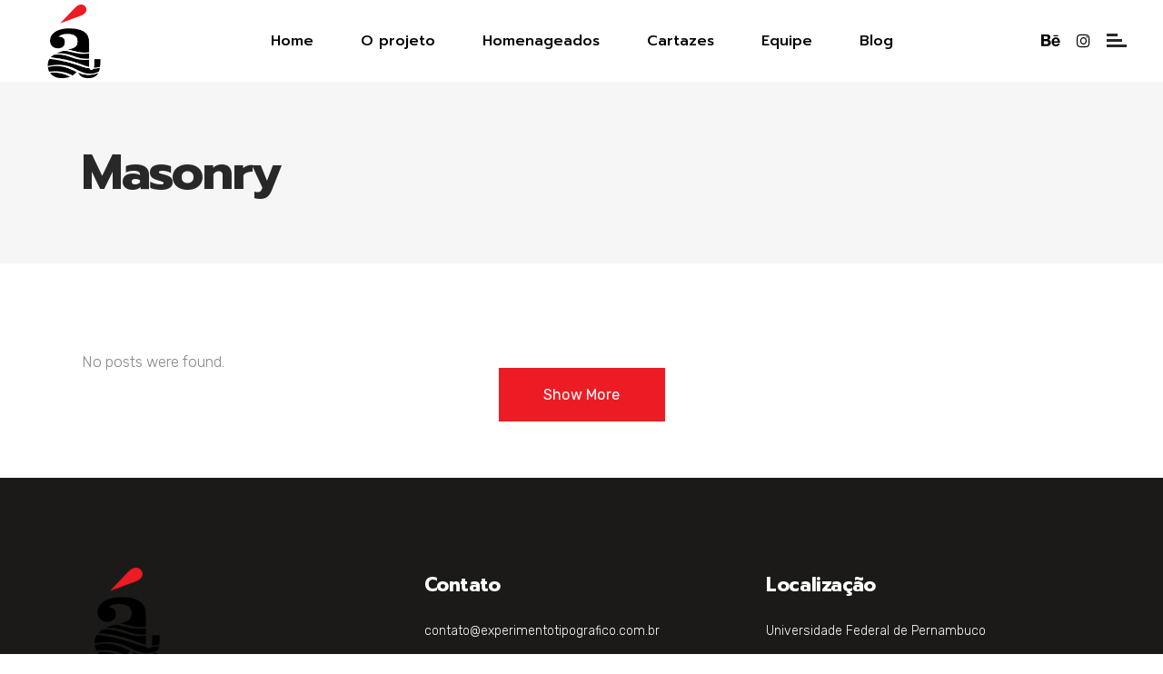

--- FILE ---
content_type: text/html; charset=UTF-8
request_url: https://experimentotipografico.laboratoriodetipografia.com.br/blog/masonry/
body_size: 11515
content:
<!DOCTYPE html>
<html lang="pt-BR">
<head>
    	
        <meta charset="UTF-8"/>
        <link rel="profile" href="http://gmpg.org/xfn/11"/>
        <link rel="pingback" href="https://experimentotipografico.laboratoriodetipografia.com.br/xmlrpc.php"/>

                <meta name="viewport" content="width=device-width,initial-scale=1,user-scalable=yes">
        
	<title>Masonry &#8211; Experimento Tipográfico |</title>
<script type="application/javascript">var mkdCoreAjaxUrl = "https://experimentotipografico.laboratoriodetipografia.com.br/wp-admin/admin-ajax.php"</script><script type="application/javascript">var MikadoAjaxUrl = "https://experimentotipografico.laboratoriodetipografia.com.br/wp-admin/admin-ajax.php"</script><meta name='robots' content='max-image-preview:large' />
<link rel='dns-prefetch' href='//fonts.googleapis.com' />
<link rel="alternate" type="application/rss+xml" title="Feed para Experimento Tipográfico | &raquo;" href="https://experimentotipografico.laboratoriodetipografia.com.br/feed/" />
<link rel="alternate" type="application/rss+xml" title="Feed de comentários para Experimento Tipográfico | &raquo;" href="https://experimentotipografico.laboratoriodetipografia.com.br/comments/feed/" />
<link rel="alternate" title="oEmbed (JSON)" type="application/json+oembed" href="https://experimentotipografico.laboratoriodetipografia.com.br/wp-json/oembed/1.0/embed?url=https%3A%2F%2Fexperimentotipografico.laboratoriodetipografia.com.br%2Fblog%2Fmasonry%2F" />
<link rel="alternate" title="oEmbed (XML)" type="text/xml+oembed" href="https://experimentotipografico.laboratoriodetipografia.com.br/wp-json/oembed/1.0/embed?url=https%3A%2F%2Fexperimentotipografico.laboratoriodetipografia.com.br%2Fblog%2Fmasonry%2F&#038;format=xml" />
<style id='wp-img-auto-sizes-contain-inline-css' type='text/css'>
img:is([sizes=auto i],[sizes^="auto," i]){contain-intrinsic-size:3000px 1500px}
/*# sourceURL=wp-img-auto-sizes-contain-inline-css */
</style>
<style id='wp-emoji-styles-inline-css' type='text/css'>

	img.wp-smiley, img.emoji {
		display: inline !important;
		border: none !important;
		box-shadow: none !important;
		height: 1em !important;
		width: 1em !important;
		margin: 0 0.07em !important;
		vertical-align: -0.1em !important;
		background: none !important;
		padding: 0 !important;
	}
/*# sourceURL=wp-emoji-styles-inline-css */
</style>
<style id='wp-block-library-inline-css' type='text/css'>
:root{--wp-block-synced-color:#7a00df;--wp-block-synced-color--rgb:122,0,223;--wp-bound-block-color:var(--wp-block-synced-color);--wp-editor-canvas-background:#ddd;--wp-admin-theme-color:#007cba;--wp-admin-theme-color--rgb:0,124,186;--wp-admin-theme-color-darker-10:#006ba1;--wp-admin-theme-color-darker-10--rgb:0,107,160.5;--wp-admin-theme-color-darker-20:#005a87;--wp-admin-theme-color-darker-20--rgb:0,90,135;--wp-admin-border-width-focus:2px}@media (min-resolution:192dpi){:root{--wp-admin-border-width-focus:1.5px}}.wp-element-button{cursor:pointer}:root .has-very-light-gray-background-color{background-color:#eee}:root .has-very-dark-gray-background-color{background-color:#313131}:root .has-very-light-gray-color{color:#eee}:root .has-very-dark-gray-color{color:#313131}:root .has-vivid-green-cyan-to-vivid-cyan-blue-gradient-background{background:linear-gradient(135deg,#00d084,#0693e3)}:root .has-purple-crush-gradient-background{background:linear-gradient(135deg,#34e2e4,#4721fb 50%,#ab1dfe)}:root .has-hazy-dawn-gradient-background{background:linear-gradient(135deg,#faaca8,#dad0ec)}:root .has-subdued-olive-gradient-background{background:linear-gradient(135deg,#fafae1,#67a671)}:root .has-atomic-cream-gradient-background{background:linear-gradient(135deg,#fdd79a,#004a59)}:root .has-nightshade-gradient-background{background:linear-gradient(135deg,#330968,#31cdcf)}:root .has-midnight-gradient-background{background:linear-gradient(135deg,#020381,#2874fc)}:root{--wp--preset--font-size--normal:16px;--wp--preset--font-size--huge:42px}.has-regular-font-size{font-size:1em}.has-larger-font-size{font-size:2.625em}.has-normal-font-size{font-size:var(--wp--preset--font-size--normal)}.has-huge-font-size{font-size:var(--wp--preset--font-size--huge)}.has-text-align-center{text-align:center}.has-text-align-left{text-align:left}.has-text-align-right{text-align:right}.has-fit-text{white-space:nowrap!important}#end-resizable-editor-section{display:none}.aligncenter{clear:both}.items-justified-left{justify-content:flex-start}.items-justified-center{justify-content:center}.items-justified-right{justify-content:flex-end}.items-justified-space-between{justify-content:space-between}.screen-reader-text{border:0;clip-path:inset(50%);height:1px;margin:-1px;overflow:hidden;padding:0;position:absolute;width:1px;word-wrap:normal!important}.screen-reader-text:focus{background-color:#ddd;clip-path:none;color:#444;display:block;font-size:1em;height:auto;left:5px;line-height:normal;padding:15px 23px 14px;text-decoration:none;top:5px;width:auto;z-index:100000}html :where(.has-border-color){border-style:solid}html :where([style*=border-top-color]){border-top-style:solid}html :where([style*=border-right-color]){border-right-style:solid}html :where([style*=border-bottom-color]){border-bottom-style:solid}html :where([style*=border-left-color]){border-left-style:solid}html :where([style*=border-width]){border-style:solid}html :where([style*=border-top-width]){border-top-style:solid}html :where([style*=border-right-width]){border-right-style:solid}html :where([style*=border-bottom-width]){border-bottom-style:solid}html :where([style*=border-left-width]){border-left-style:solid}html :where(img[class*=wp-image-]){height:auto;max-width:100%}:where(figure){margin:0 0 1em}html :where(.is-position-sticky){--wp-admin--admin-bar--position-offset:var(--wp-admin--admin-bar--height,0px)}@media screen and (max-width:600px){html :where(.is-position-sticky){--wp-admin--admin-bar--position-offset:0px}}

/*# sourceURL=wp-block-library-inline-css */
</style><style id='global-styles-inline-css' type='text/css'>
:root{--wp--preset--aspect-ratio--square: 1;--wp--preset--aspect-ratio--4-3: 4/3;--wp--preset--aspect-ratio--3-4: 3/4;--wp--preset--aspect-ratio--3-2: 3/2;--wp--preset--aspect-ratio--2-3: 2/3;--wp--preset--aspect-ratio--16-9: 16/9;--wp--preset--aspect-ratio--9-16: 9/16;--wp--preset--color--black: #000000;--wp--preset--color--cyan-bluish-gray: #abb8c3;--wp--preset--color--white: #ffffff;--wp--preset--color--pale-pink: #f78da7;--wp--preset--color--vivid-red: #cf2e2e;--wp--preset--color--luminous-vivid-orange: #ff6900;--wp--preset--color--luminous-vivid-amber: #fcb900;--wp--preset--color--light-green-cyan: #7bdcb5;--wp--preset--color--vivid-green-cyan: #00d084;--wp--preset--color--pale-cyan-blue: #8ed1fc;--wp--preset--color--vivid-cyan-blue: #0693e3;--wp--preset--color--vivid-purple: #9b51e0;--wp--preset--gradient--vivid-cyan-blue-to-vivid-purple: linear-gradient(135deg,rgb(6,147,227) 0%,rgb(155,81,224) 100%);--wp--preset--gradient--light-green-cyan-to-vivid-green-cyan: linear-gradient(135deg,rgb(122,220,180) 0%,rgb(0,208,130) 100%);--wp--preset--gradient--luminous-vivid-amber-to-luminous-vivid-orange: linear-gradient(135deg,rgb(252,185,0) 0%,rgb(255,105,0) 100%);--wp--preset--gradient--luminous-vivid-orange-to-vivid-red: linear-gradient(135deg,rgb(255,105,0) 0%,rgb(207,46,46) 100%);--wp--preset--gradient--very-light-gray-to-cyan-bluish-gray: linear-gradient(135deg,rgb(238,238,238) 0%,rgb(169,184,195) 100%);--wp--preset--gradient--cool-to-warm-spectrum: linear-gradient(135deg,rgb(74,234,220) 0%,rgb(151,120,209) 20%,rgb(207,42,186) 40%,rgb(238,44,130) 60%,rgb(251,105,98) 80%,rgb(254,248,76) 100%);--wp--preset--gradient--blush-light-purple: linear-gradient(135deg,rgb(255,206,236) 0%,rgb(152,150,240) 100%);--wp--preset--gradient--blush-bordeaux: linear-gradient(135deg,rgb(254,205,165) 0%,rgb(254,45,45) 50%,rgb(107,0,62) 100%);--wp--preset--gradient--luminous-dusk: linear-gradient(135deg,rgb(255,203,112) 0%,rgb(199,81,192) 50%,rgb(65,88,208) 100%);--wp--preset--gradient--pale-ocean: linear-gradient(135deg,rgb(255,245,203) 0%,rgb(182,227,212) 50%,rgb(51,167,181) 100%);--wp--preset--gradient--electric-grass: linear-gradient(135deg,rgb(202,248,128) 0%,rgb(113,206,126) 100%);--wp--preset--gradient--midnight: linear-gradient(135deg,rgb(2,3,129) 0%,rgb(40,116,252) 100%);--wp--preset--font-size--small: 13px;--wp--preset--font-size--medium: 20px;--wp--preset--font-size--large: 36px;--wp--preset--font-size--x-large: 42px;--wp--preset--spacing--20: 0.44rem;--wp--preset--spacing--30: 0.67rem;--wp--preset--spacing--40: 1rem;--wp--preset--spacing--50: 1.5rem;--wp--preset--spacing--60: 2.25rem;--wp--preset--spacing--70: 3.38rem;--wp--preset--spacing--80: 5.06rem;--wp--preset--shadow--natural: 6px 6px 9px rgba(0, 0, 0, 0.2);--wp--preset--shadow--deep: 12px 12px 50px rgba(0, 0, 0, 0.4);--wp--preset--shadow--sharp: 6px 6px 0px rgba(0, 0, 0, 0.2);--wp--preset--shadow--outlined: 6px 6px 0px -3px rgb(255, 255, 255), 6px 6px rgb(0, 0, 0);--wp--preset--shadow--crisp: 6px 6px 0px rgb(0, 0, 0);}:where(.is-layout-flex){gap: 0.5em;}:where(.is-layout-grid){gap: 0.5em;}body .is-layout-flex{display: flex;}.is-layout-flex{flex-wrap: wrap;align-items: center;}.is-layout-flex > :is(*, div){margin: 0;}body .is-layout-grid{display: grid;}.is-layout-grid > :is(*, div){margin: 0;}:where(.wp-block-columns.is-layout-flex){gap: 2em;}:where(.wp-block-columns.is-layout-grid){gap: 2em;}:where(.wp-block-post-template.is-layout-flex){gap: 1.25em;}:where(.wp-block-post-template.is-layout-grid){gap: 1.25em;}.has-black-color{color: var(--wp--preset--color--black) !important;}.has-cyan-bluish-gray-color{color: var(--wp--preset--color--cyan-bluish-gray) !important;}.has-white-color{color: var(--wp--preset--color--white) !important;}.has-pale-pink-color{color: var(--wp--preset--color--pale-pink) !important;}.has-vivid-red-color{color: var(--wp--preset--color--vivid-red) !important;}.has-luminous-vivid-orange-color{color: var(--wp--preset--color--luminous-vivid-orange) !important;}.has-luminous-vivid-amber-color{color: var(--wp--preset--color--luminous-vivid-amber) !important;}.has-light-green-cyan-color{color: var(--wp--preset--color--light-green-cyan) !important;}.has-vivid-green-cyan-color{color: var(--wp--preset--color--vivid-green-cyan) !important;}.has-pale-cyan-blue-color{color: var(--wp--preset--color--pale-cyan-blue) !important;}.has-vivid-cyan-blue-color{color: var(--wp--preset--color--vivid-cyan-blue) !important;}.has-vivid-purple-color{color: var(--wp--preset--color--vivid-purple) !important;}.has-black-background-color{background-color: var(--wp--preset--color--black) !important;}.has-cyan-bluish-gray-background-color{background-color: var(--wp--preset--color--cyan-bluish-gray) !important;}.has-white-background-color{background-color: var(--wp--preset--color--white) !important;}.has-pale-pink-background-color{background-color: var(--wp--preset--color--pale-pink) !important;}.has-vivid-red-background-color{background-color: var(--wp--preset--color--vivid-red) !important;}.has-luminous-vivid-orange-background-color{background-color: var(--wp--preset--color--luminous-vivid-orange) !important;}.has-luminous-vivid-amber-background-color{background-color: var(--wp--preset--color--luminous-vivid-amber) !important;}.has-light-green-cyan-background-color{background-color: var(--wp--preset--color--light-green-cyan) !important;}.has-vivid-green-cyan-background-color{background-color: var(--wp--preset--color--vivid-green-cyan) !important;}.has-pale-cyan-blue-background-color{background-color: var(--wp--preset--color--pale-cyan-blue) !important;}.has-vivid-cyan-blue-background-color{background-color: var(--wp--preset--color--vivid-cyan-blue) !important;}.has-vivid-purple-background-color{background-color: var(--wp--preset--color--vivid-purple) !important;}.has-black-border-color{border-color: var(--wp--preset--color--black) !important;}.has-cyan-bluish-gray-border-color{border-color: var(--wp--preset--color--cyan-bluish-gray) !important;}.has-white-border-color{border-color: var(--wp--preset--color--white) !important;}.has-pale-pink-border-color{border-color: var(--wp--preset--color--pale-pink) !important;}.has-vivid-red-border-color{border-color: var(--wp--preset--color--vivid-red) !important;}.has-luminous-vivid-orange-border-color{border-color: var(--wp--preset--color--luminous-vivid-orange) !important;}.has-luminous-vivid-amber-border-color{border-color: var(--wp--preset--color--luminous-vivid-amber) !important;}.has-light-green-cyan-border-color{border-color: var(--wp--preset--color--light-green-cyan) !important;}.has-vivid-green-cyan-border-color{border-color: var(--wp--preset--color--vivid-green-cyan) !important;}.has-pale-cyan-blue-border-color{border-color: var(--wp--preset--color--pale-cyan-blue) !important;}.has-vivid-cyan-blue-border-color{border-color: var(--wp--preset--color--vivid-cyan-blue) !important;}.has-vivid-purple-border-color{border-color: var(--wp--preset--color--vivid-purple) !important;}.has-vivid-cyan-blue-to-vivid-purple-gradient-background{background: var(--wp--preset--gradient--vivid-cyan-blue-to-vivid-purple) !important;}.has-light-green-cyan-to-vivid-green-cyan-gradient-background{background: var(--wp--preset--gradient--light-green-cyan-to-vivid-green-cyan) !important;}.has-luminous-vivid-amber-to-luminous-vivid-orange-gradient-background{background: var(--wp--preset--gradient--luminous-vivid-amber-to-luminous-vivid-orange) !important;}.has-luminous-vivid-orange-to-vivid-red-gradient-background{background: var(--wp--preset--gradient--luminous-vivid-orange-to-vivid-red) !important;}.has-very-light-gray-to-cyan-bluish-gray-gradient-background{background: var(--wp--preset--gradient--very-light-gray-to-cyan-bluish-gray) !important;}.has-cool-to-warm-spectrum-gradient-background{background: var(--wp--preset--gradient--cool-to-warm-spectrum) !important;}.has-blush-light-purple-gradient-background{background: var(--wp--preset--gradient--blush-light-purple) !important;}.has-blush-bordeaux-gradient-background{background: var(--wp--preset--gradient--blush-bordeaux) !important;}.has-luminous-dusk-gradient-background{background: var(--wp--preset--gradient--luminous-dusk) !important;}.has-pale-ocean-gradient-background{background: var(--wp--preset--gradient--pale-ocean) !important;}.has-electric-grass-gradient-background{background: var(--wp--preset--gradient--electric-grass) !important;}.has-midnight-gradient-background{background: var(--wp--preset--gradient--midnight) !important;}.has-small-font-size{font-size: var(--wp--preset--font-size--small) !important;}.has-medium-font-size{font-size: var(--wp--preset--font-size--medium) !important;}.has-large-font-size{font-size: var(--wp--preset--font-size--large) !important;}.has-x-large-font-size{font-size: var(--wp--preset--font-size--x-large) !important;}
/*# sourceURL=global-styles-inline-css */
</style>

<style id='classic-theme-styles-inline-css' type='text/css'>
/*! This file is auto-generated */
.wp-block-button__link{color:#fff;background-color:#32373c;border-radius:9999px;box-shadow:none;text-decoration:none;padding:calc(.667em + 2px) calc(1.333em + 2px);font-size:1.125em}.wp-block-file__button{background:#32373c;color:#fff;text-decoration:none}
/*# sourceURL=/wp-includes/css/classic-themes.min.css */
</style>
<link rel='stylesheet' id='contact-form-7-css' href='https://experimentotipografico.laboratoriodetipografia.com.br/wp-content/plugins/contact-form-7/includes/css/styles.css?ver=5.4.2' type='text/css' media='all' />
<link rel='stylesheet' id='rs-plugin-settings-css' href='https://experimentotipografico.laboratoriodetipografia.com.br/wp-content/plugins/revslider/public/assets/css/rs6.css?ver=6.2.23' type='text/css' media='all' />
<style id='rs-plugin-settings-inline-css' type='text/css'>
#rs-demo-id {}
/*# sourceURL=rs-plugin-settings-inline-css */
</style>
<link rel='stylesheet' id='buro-mikado-default-style-css' href='https://experimentotipografico.laboratoriodetipografia.com.br/wp-content/themes/buro/style.css?ver=6.9' type='text/css' media='all' />
<link rel='stylesheet' id='buro-mikado-child-style-css' href='https://experimentotipografico.laboratoriodetipografia.com.br/wp-content/themes/buro-child/style.css?ver=6.9' type='text/css' media='all' />
<link rel='stylesheet' id='buro-mikado-modules-plugins-css' href='https://experimentotipografico.laboratoriodetipografia.com.br/wp-content/themes/buro/assets/css/plugins.min.css?ver=6.9' type='text/css' media='all' />
<link rel='stylesheet' id='buro-mikado-modules-css' href='https://experimentotipografico.laboratoriodetipografia.com.br/wp-content/themes/buro/assets/css/modules.min.css?ver=6.9' type='text/css' media='all' />
<style id='buro-mikado-modules-inline-css' type='text/css'>
 /* generated in /home/exptypo/experimentotipografico.laboratoriodetipografia.com.br/wp-content/themes/buro/functions.php buro_mikado_page_padding function */
.page-id-1212 .mkd-content .mkd-content-inner > .mkd-container > .mkd-container-inner, .page-id-1212 .mkd-content .mkd-content-inner > .mkd-full-width > .mkd-full-width-inner { padding: 85px 0 0 0;}

  
/*# sourceURL=buro-mikado-modules-inline-css */
</style>
<link rel='stylesheet' id='buro-mikado-font_awesome-css' href='https://experimentotipografico.laboratoriodetipografia.com.br/wp-content/themes/buro/assets/css/font-awesome/css/font-awesome.min.css?ver=6.9' type='text/css' media='all' />
<link rel='stylesheet' id='buro-mikado-font_elegant-css' href='https://experimentotipografico.laboratoriodetipografia.com.br/wp-content/themes/buro/assets/css/elegant-icons/style.min.css?ver=6.9' type='text/css' media='all' />
<link rel='stylesheet' id='buro-mikado-ion_icons-css' href='https://experimentotipografico.laboratoriodetipografia.com.br/wp-content/themes/buro/assets/css/ion-icons/css/ionicons.min.css?ver=6.9' type='text/css' media='all' />
<link rel='stylesheet' id='buro-mikado-linea_icons-css' href='https://experimentotipografico.laboratoriodetipografia.com.br/wp-content/themes/buro/assets/css/linea-icons/style.css?ver=6.9' type='text/css' media='all' />
<link rel='stylesheet' id='buro-mikado-linear_icons-css' href='https://experimentotipografico.laboratoriodetipografia.com.br/wp-content/themes/buro/assets/css/linear-icons/style.css?ver=6.9' type='text/css' media='all' />
<link rel='stylesheet' id='buro-mikado-blog-css' href='https://experimentotipografico.laboratoriodetipografia.com.br/wp-content/themes/buro/assets/css/blog.min.css?ver=6.9' type='text/css' media='all' />
<link rel='stylesheet' id='mediaelement-css' href='https://experimentotipografico.laboratoriodetipografia.com.br/wp-includes/js/mediaelement/mediaelementplayer-legacy.min.css?ver=4.2.17' type='text/css' media='all' />
<link rel='stylesheet' id='wp-mediaelement-css' href='https://experimentotipografico.laboratoriodetipografia.com.br/wp-includes/js/mediaelement/wp-mediaelement.min.css?ver=6.9' type='text/css' media='all' />
<link rel='stylesheet' id='buro-mikado-modules-responsive-css' href='https://experimentotipografico.laboratoriodetipografia.com.br/wp-content/themes/buro/assets/css/modules-responsive.min.css?ver=6.9' type='text/css' media='all' />
<link rel='stylesheet' id='buro-mikado-blog-responsive-css' href='https://experimentotipografico.laboratoriodetipografia.com.br/wp-content/themes/buro/assets/css/blog-responsive.min.css?ver=6.9' type='text/css' media='all' />
<link rel='stylesheet' id='buro-mikado-style-dynamic-responsive-css' href='https://experimentotipografico.laboratoriodetipografia.com.br/wp-content/themes/buro/assets/css/style_dynamic_responsive.css?ver=1626829440' type='text/css' media='all' />
<link rel='stylesheet' id='buro-mikado-style-dynamic-css' href='https://experimentotipografico.laboratoriodetipografia.com.br/wp-content/themes/buro/assets/css/style_dynamic.css?ver=1626829440' type='text/css' media='all' />
<link rel='stylesheet' id='js_composer_front-css' href='https://experimentotipografico.laboratoriodetipografia.com.br/wp-content/plugins/js_composer/assets/css/js_composer.min.css?ver=6.4.1' type='text/css' media='all' />
<link rel='stylesheet' id='buro-mikado-google-fonts-css' href='https://fonts.googleapis.com/css?family=Prompt%3A100%2C100italic%2C200%2C200italic%2C300%2C300italic%2C400%2C400italic%2C500%2C500italic%2C600%2C600italic%2C700%2C700italic%2C800%2C800italic%2C900%2C900italic%7CRubik%3A100%2C100italic%2C200%2C200italic%2C300%2C300italic%2C400%2C400italic%2C500%2C500italic%2C600%2C600italic%2C700%2C700italic%2C800%2C800italic%2C900%2C900italic%7CRubik%3A100%2C100italic%2C200%2C200italic%2C300%2C300italic%2C400%2C400italic%2C500%2C500italic%2C600%2C600italic%2C700%2C700italic%2C800%2C800italic%2C900%2C900italic&#038;subset=latin%2Clatin-ext&#038;ver=1.0.0' type='text/css' media='all' />
<script type="text/javascript" src="https://experimentotipografico.laboratoriodetipografia.com.br/wp-includes/js/jquery/jquery.min.js?ver=3.7.1" id="jquery-core-js"></script>
<script type="text/javascript" src="https://experimentotipografico.laboratoriodetipografia.com.br/wp-includes/js/jquery/jquery-migrate.min.js?ver=3.4.1" id="jquery-migrate-js"></script>
<script type="text/javascript" src="https://experimentotipografico.laboratoriodetipografia.com.br/wp-content/plugins/revslider/public/assets/js/rbtools.min.js?ver=6.2.23" id="tp-tools-js"></script>
<script type="text/javascript" src="https://experimentotipografico.laboratoriodetipografia.com.br/wp-content/plugins/revslider/public/assets/js/rs6.min.js?ver=6.2.23" id="revmin-js"></script>
<link rel="https://api.w.org/" href="https://experimentotipografico.laboratoriodetipografia.com.br/wp-json/" /><link rel="alternate" title="JSON" type="application/json" href="https://experimentotipografico.laboratoriodetipografia.com.br/wp-json/wp/v2/pages/1212" /><link rel="EditURI" type="application/rsd+xml" title="RSD" href="https://experimentotipografico.laboratoriodetipografia.com.br/xmlrpc.php?rsd" />
<meta name="generator" content="WordPress 6.9" />
<link rel="canonical" href="https://experimentotipografico.laboratoriodetipografia.com.br/blog/masonry/" />
<link rel='shortlink' href='https://experimentotipografico.laboratoriodetipografia.com.br/?p=1212' />
<meta name="generator" content="Powered by WPBakery Page Builder - drag and drop page builder for WordPress."/>
<meta name="generator" content="Powered by Slider Revolution 6.2.23 - responsive, Mobile-Friendly Slider Plugin for WordPress with comfortable drag and drop interface." />
<script type="text/javascript">function setREVStartSize(e){
			//window.requestAnimationFrame(function() {				 
				window.RSIW = window.RSIW===undefined ? window.innerWidth : window.RSIW;	
				window.RSIH = window.RSIH===undefined ? window.innerHeight : window.RSIH;	
				try {								
					var pw = document.getElementById(e.c).parentNode.offsetWidth,
						newh;
					pw = pw===0 || isNaN(pw) ? window.RSIW : pw;
					e.tabw = e.tabw===undefined ? 0 : parseInt(e.tabw);
					e.thumbw = e.thumbw===undefined ? 0 : parseInt(e.thumbw);
					e.tabh = e.tabh===undefined ? 0 : parseInt(e.tabh);
					e.thumbh = e.thumbh===undefined ? 0 : parseInt(e.thumbh);
					e.tabhide = e.tabhide===undefined ? 0 : parseInt(e.tabhide);
					e.thumbhide = e.thumbhide===undefined ? 0 : parseInt(e.thumbhide);
					e.mh = e.mh===undefined || e.mh=="" || e.mh==="auto" ? 0 : parseInt(e.mh,0);		
					if(e.layout==="fullscreen" || e.l==="fullscreen") 						
						newh = Math.max(e.mh,window.RSIH);					
					else{					
						e.gw = Array.isArray(e.gw) ? e.gw : [e.gw];
						for (var i in e.rl) if (e.gw[i]===undefined || e.gw[i]===0) e.gw[i] = e.gw[i-1];					
						e.gh = e.el===undefined || e.el==="" || (Array.isArray(e.el) && e.el.length==0)? e.gh : e.el;
						e.gh = Array.isArray(e.gh) ? e.gh : [e.gh];
						for (var i in e.rl) if (e.gh[i]===undefined || e.gh[i]===0) e.gh[i] = e.gh[i-1];
											
						var nl = new Array(e.rl.length),
							ix = 0,						
							sl;					
						e.tabw = e.tabhide>=pw ? 0 : e.tabw;
						e.thumbw = e.thumbhide>=pw ? 0 : e.thumbw;
						e.tabh = e.tabhide>=pw ? 0 : e.tabh;
						e.thumbh = e.thumbhide>=pw ? 0 : e.thumbh;					
						for (var i in e.rl) nl[i] = e.rl[i]<window.RSIW ? 0 : e.rl[i];
						sl = nl[0];									
						for (var i in nl) if (sl>nl[i] && nl[i]>0) { sl = nl[i]; ix=i;}															
						var m = pw>(e.gw[ix]+e.tabw+e.thumbw) ? 1 : (pw-(e.tabw+e.thumbw)) / (e.gw[ix]);					
						newh =  (e.gh[ix] * m) + (e.tabh + e.thumbh);
					}				
					if(window.rs_init_css===undefined) window.rs_init_css = document.head.appendChild(document.createElement("style"));					
					document.getElementById(e.c).height = newh+"px";
					window.rs_init_css.innerHTML += "#"+e.c+"_wrapper { height: "+newh+"px }";				
				} catch(e){
					console.log("Failure at Presize of Slider:" + e)
				}					   
			//});
		  };</script>
<noscript><style> .wpb_animate_when_almost_visible { opacity: 1; }</style></noscript></head>

<body class="wp-singular page-template page-template-blog-masonry page-template-blog-masonry-php page page-id-1212 page-child parent-pageid-1208 wp-theme-buro wp-child-theme-buro-child mkd-core-1.1.2 buro child-child-ver-1.0.1 buro-ver-1.5  mkd-blog-installed mkd-header-centered mkd-sticky-header-on-scroll-down-up mkd-default-mobile-header mkd-sticky-up-mobile-header mkd-dropdown-default mkd-dark-header mkd-header-style-on-scroll mkd-side-menu-slide-from-right wpb-js-composer js-comp-ver-6.4.1 vc_responsive" itemscope itemtype="http://schema.org/WebPage">
<section class="mkd-side-menu right">
		<div class="mkd-close-side-menu-holder">
		<div class="mkd-close-side-menu-holder-inner">
			<a href="#" target="_self" class="mkd-close-side-menu">
				<span aria-hidden="true" class="icon_close"></span>
			</a>
		</div>
	</div>
	</section>


<div class="mkd-wrapper">
    <div class="mkd-wrapper-inner">
        
<header class="mkd-page-header">
        <div class="mkd-menu-area" style=";">
        			            <div class="mkd-vertical-align-containers">
                <div class="mkd-position-left">
                    <div class="mkd-position-left-inner">
                        
<div class="mkd-logo-wrapper">
    <a href="https://experimentotipografico.laboratoriodetipografia.com.br/" style="height: 150px;">
        <img class="mkd-normal-logo" src="http://experimentotipografico.laboratoriodetipografia.com.br/wp-content/uploads/2021/06/logo-branco.png" alt="logo"/>
        <img class="mkd-dark-logo" src="http://experimentotipografico.laboratoriodetipografia.com.br/wp-content/uploads/2021/06/logo.png" alt="dark logoo"/>        <img class="mkd-light-logo" src="http://experimentotipografico.laboratoriodetipografia.com.br/wp-content/uploads/2021/06/logo-branco.png" alt="light logo"/>    </a>
</div>

                    </div>
                </div>
				<div class="mkd-position-center">
					<div class="mkd-position-center-inner">
						
<nav class="mkd-main-menu mkd-drop-down mkd-default-nav">
    <ul id="menu-menu-principal" class="clearfix"><li id="nav-menu-item-9794" class="menu-item menu-item-type-post_type menu-item-object-page menu-item-home mkd-menu-narrow mkd-wide-background"><a href="https://experimentotipografico.laboratoriodetipografia.com.br/"><span class="mkd-item-outer"><span class="mkd-item-inner"><span class="mkd-item-text">Home</span></span><span class="plus"></span></span></a></li>
<li id="nav-menu-item-9796" class="menu-item menu-item-type-post_type menu-item-object-page mkd-menu-narrow mkd-wide-background"><a href="https://experimentotipografico.laboratoriodetipografia.com.br/oprojeto/"><span class="mkd-item-outer"><span class="mkd-item-inner"><span class="mkd-item-text">O projeto</span></span><span class="plus"></span></span></a></li>
<li id="nav-menu-item-9797" class="menu-item menu-item-type-post_type menu-item-object-page mkd-menu-narrow mkd-wide-background"><a href="https://experimentotipografico.laboratoriodetipografia.com.br/homenageados/"><span class="mkd-item-outer"><span class="mkd-item-inner"><span class="mkd-item-text">Homenageados</span></span><span class="plus"></span></span></a></li>
<li id="nav-menu-item-9798" class="menu-item menu-item-type-post_type menu-item-object-page mkd-menu-narrow mkd-wide-background"><a href="https://experimentotipografico.laboratoriodetipografia.com.br/cartazes/"><span class="mkd-item-outer"><span class="mkd-item-inner"><span class="mkd-item-text">Cartazes</span></span><span class="plus"></span></span></a></li>
<li id="nav-menu-item-9836" class="menu-item menu-item-type-post_type menu-item-object-page mkd-menu-narrow mkd-wide-background"><a href="https://experimentotipografico.laboratoriodetipografia.com.br/equipe/"><span class="mkd-item-outer"><span class="mkd-item-inner"><span class="mkd-item-text">Equipe</span></span><span class="plus"></span></span></a></li>
<li id="nav-menu-item-9801" class="menu-item menu-item-type-post_type menu-item-object-page current-page-ancestor mkd-menu-narrow mkd-wide-background"><a href="https://experimentotipografico.laboratoriodetipografia.com.br/blog/"><span class="mkd-item-outer"><span class="mkd-item-inner"><span class="mkd-item-text">Blog</span></span><span class="plus"></span></span></a></li>
</ul></nav>

					</div>
				</div>
                <div class="mkd-position-right">
                    <div class="mkd-position-right-inner">
                            <div class="header-widget-area">
        
        <div id="mkd_social_icon_widget-2" class="widget widget_mkd_social_icon_widget mkd-header-widget">
        <a class="mkd-social-icon-widget-holder" data-hover-color="#e9003f" style="font-size: 18px;margin: 0 0 0 60px" href="https://www.behance.net" target="_blank">
            <i class="mkd-social-icon-widget fa fa-behance"></i>        </a>

        </div>    
        <div id="mkd_social_icon_widget-3" class="widget widget_mkd_social_icon_widget mkd-header-widget">
        <a class="mkd-social-icon-widget-holder" data-hover-color="#e9003f"  href="http://instagram.com" target="_blank">
            <i class="mkd-social-icon-widget fa fa-instagram"></i>        </a>

        </div>    
        <div id="mkd_side_area_opener-2" class="widget widget_mkd_side_area_opener mkd-header-widget">
        <a class="mkd-side-menu-button-opener normal"  href="javascript:void(0)">
            <span class="mkd-sai mkd-sai-one"></span><span class="mkd-sai mkd-sai-two"></span><span class="mkd-sai mkd-sai-three"></span>        </a>

        </div>
        </div>
                    </div>
                </div>
            </div>
            </div>
        
<div class="mkd-sticky-header">
        <div class="mkd-sticky-holder">
            <div class="mkd-grid">
                        <div class=" mkd-vertical-align-containers">
                <div class="mkd-position-left">
                    <div class="mkd-position-left-inner">
                        
<div class="mkd-logo-wrapper">
    <a href="https://experimentotipografico.laboratoriodetipografia.com.br/" style="height: 150px;">
        <img class="mkd-normal-logo" src="http://experimentotipografico.laboratoriodetipografia.com.br/wp-content/uploads/2021/06/logo.png" alt="logo"/>
        <img class="mkd-dark-logo" src="http://experimentotipografico.laboratoriodetipografia.com.br/wp-content/uploads/2021/06/logo.png" alt="dark logoo"/>        <img class="mkd-light-logo" src="http://experimentotipografico.laboratoriodetipografia.com.br/wp-content/uploads/2021/06/logo-branco.png" alt="light logo"/>    </a>
</div>

                    </div>
                </div>
				<div class="mkd-position-center">
					<div class="mkd-position-center-inner">
						
<nav class="mkd-main-menu mkd-drop-down mkd-default-nav">
    <ul id="menu-menu-principal-1" class="clearfix"><li id="sticky-nav-menu-item-9794" class="menu-item menu-item-type-post_type menu-item-object-page menu-item-home mkd-menu-narrow mkd-wide-background"><a href="https://experimentotipografico.laboratoriodetipografia.com.br/"><span class="mkd-item-outer"><span class="mkd-item-inner"><span class="mkd-item-text">Home</span></span><span class="plus"></span></span></a></li>
<li id="sticky-nav-menu-item-9796" class="menu-item menu-item-type-post_type menu-item-object-page mkd-menu-narrow mkd-wide-background"><a href="https://experimentotipografico.laboratoriodetipografia.com.br/oprojeto/"><span class="mkd-item-outer"><span class="mkd-item-inner"><span class="mkd-item-text">O projeto</span></span><span class="plus"></span></span></a></li>
<li id="sticky-nav-menu-item-9797" class="menu-item menu-item-type-post_type menu-item-object-page mkd-menu-narrow mkd-wide-background"><a href="https://experimentotipografico.laboratoriodetipografia.com.br/homenageados/"><span class="mkd-item-outer"><span class="mkd-item-inner"><span class="mkd-item-text">Homenageados</span></span><span class="plus"></span></span></a></li>
<li id="sticky-nav-menu-item-9798" class="menu-item menu-item-type-post_type menu-item-object-page mkd-menu-narrow mkd-wide-background"><a href="https://experimentotipografico.laboratoriodetipografia.com.br/cartazes/"><span class="mkd-item-outer"><span class="mkd-item-inner"><span class="mkd-item-text">Cartazes</span></span><span class="plus"></span></span></a></li>
<li id="sticky-nav-menu-item-9836" class="menu-item menu-item-type-post_type menu-item-object-page mkd-menu-narrow mkd-wide-background"><a href="https://experimentotipografico.laboratoriodetipografia.com.br/equipe/"><span class="mkd-item-outer"><span class="mkd-item-inner"><span class="mkd-item-text">Equipe</span></span><span class="plus"></span></span></a></li>
<li id="sticky-nav-menu-item-9801" class="menu-item menu-item-type-post_type menu-item-object-page current-page-ancestor mkd-menu-narrow mkd-wide-background"><a href="https://experimentotipografico.laboratoriodetipografia.com.br/blog/"><span class="mkd-item-outer"><span class="mkd-item-inner"><span class="mkd-item-text">Blog</span></span><span class="plus"></span></span></a></li>
</ul></nav>

					</div>
				</div>
                <div class="mkd-position-right">
                    <div class="mkd-position-right-inner">
                            <div class="header-widget-area">
        
        <div id="mkd_social_icon_widget-7" class="widget widget_mkd_social_icon_widget mkd-sticky-widget">
        <a class="mkd-social-icon-widget-holder"  style="font-size: 18px;margin: 0 0 0 60px" href="https://www.behance.net/" target="_blank">
            <i class="mkd-social-icon-widget fa fa-behance"></i>        </a>

        </div>    
        <div id="mkd_social_icon_widget-8" class="widget widget_mkd_social_icon_widget mkd-sticky-widget">
        <a class="mkd-social-icon-widget-holder"   href="https://www.instagram.com/" target="_blank">
            <i class="mkd-social-icon-widget fa fa-instagram"></i>        </a>

        </div>    
        <div id="mkd_side_area_opener-3" class="widget widget_mkd_side_area_opener mkd-sticky-widget">
        <a class="mkd-side-menu-button-opener normal"  href="javascript:void(0)">
            <span class="mkd-sai mkd-sai-one"></span><span class="mkd-sai mkd-sai-two"></span><span class="mkd-sai mkd-sai-three"></span>        </a>

        </div>
        </div>
                    </div>
                </div>
            </div>
                    </div>
            </div>
</div>

</header>


<header class="mkd-mobile-header">
    <div class="mkd-mobile-header-inner">
                <div class="mkd-mobile-header-holder">
            <div class="mkd-grid">
                <div class="mkd-vertical-align-containers">
                                            <div class="mkd-mobile-menu-opener">
                            <a href="javascript:void(0)">
                    <span class="mkd-mobile-opener-icon-holder">
                        <i class="mkd-icon-font-awesome fa fa-bars " ></i>                    </span>
                            </a>
                        </div>
                                                                <div class="mkd-position-center">
                            <div class="mkd-position-center-inner">
                                
<div class="mkd-mobile-logo-wrapper">
    <a href="https://experimentotipografico.laboratoriodetipografia.com.br/" style="height: 150px">
        <img src="http://experimentotipografico.laboratoriodetipografia.com.br/wp-content/uploads/2021/06/logo.png" alt="mobile logo"/>
    </a>
</div>

                            </div>
                        </div>
                                        <div class="mkd-position-right">
                        <div class="mkd-position-right-inner">
                                                    </div>
                    </div>
                </div> <!-- close .mkd-vertical-align-containers -->
            </div>
        </div>
        
<nav class="mkd-mobile-nav">
	<div class="mkd-grid">
		<ul id="menu-menu-principal-2" class=""><li id="mobile-menu-item-9794" class="menu-item menu-item-type-post_type menu-item-object-page menu-item-home "><a href="https://experimentotipografico.laboratoriodetipografia.com.br/" class=""><span>Home</span></a></li>
<li id="mobile-menu-item-9796" class="menu-item menu-item-type-post_type menu-item-object-page "><a href="https://experimentotipografico.laboratoriodetipografia.com.br/oprojeto/" class=""><span>O projeto</span></a></li>
<li id="mobile-menu-item-9797" class="menu-item menu-item-type-post_type menu-item-object-page "><a href="https://experimentotipografico.laboratoriodetipografia.com.br/homenageados/" class=""><span>Homenageados</span></a></li>
<li id="mobile-menu-item-9798" class="menu-item menu-item-type-post_type menu-item-object-page "><a href="https://experimentotipografico.laboratoriodetipografia.com.br/cartazes/" class=""><span>Cartazes</span></a></li>
<li id="mobile-menu-item-9836" class="menu-item menu-item-type-post_type menu-item-object-page "><a href="https://experimentotipografico.laboratoriodetipografia.com.br/equipe/" class=""><span>Equipe</span></a></li>
<li id="mobile-menu-item-9801" class="menu-item menu-item-type-post_type menu-item-object-page current-page-ancestor "><a href="https://experimentotipografico.laboratoriodetipografia.com.br/blog/" class=""><span>Blog</span></a></li>
</ul>	</div>
</nav>
    </div>
</header> <!-- close .mkd-mobile-header -->



                    <a id='mkd-back-to-top'  href='#'>
                <span class="mkd-icon-stack">
                     <span aria-hidden="true" class="mkd-icon-font-elegant arrow_carrot-up  " ></span>                </span>
            </a>
                
        <div class="mkd-content" style="margin-top: -90px">
            <div class="mkd-content-inner">
    <div class="mkd-title mkd-standard-type mkd-content-left-alignment mkd-title-small-text-size mkd-animation-no mkd-title-in-grid" style="height:290px;" data-height="290" >
        <div class="mkd-title-image"></div>
        <div class="mkd-title-holder" style="height:200px;padding-top: 90px;">
            <div class="mkd-container clearfix">
                <div class="mkd-container-inner">
                    <div class="mkd-title-subtitle-holder" style="">
                        <div class="mkd-title-subtitle-holder-inner">
                                                        <h1 ><span>Masonry</span></h1>
                                                                                                                    </div>
                    </div>
                </div>
            </div>
        </div>
    </div>

	<div class="mkd-container">
				<div class="mkd-container-inner">
				<div class="mkd-blog-holder mkd-blog-type-masonry mkd-masonry-pagination-load-more">
	<div class="mkd-blog-masonry-grid-sizer"></div>
	<div class="mkd-blog-masonry-grid-gutter"></div>
	<div class="entry">
	<p>No posts were found.</p>
</div></div>
				<div class="mkd-blog-load-more-button-holder">
					<span class="mkd-blog-load-more-button" data-rel="0">
						<a href="https://experimentotipografico.laboratoriodetipografia.com.br/blog/masonry/page/2/" target="_self"  class="mkd-btn mkd-btn-medium mkd-btn-solid mkd-btn-bckg-hover"  >			<span class="mkd-btn-text">Show more</span>	    </a>					</span>
				</div>
			

		</div>
			</div>
</div> <!-- close div.content_inner -->
</div>  <!-- close div.content -->


        <footer >
            <div class="mkd-footer-inner clearfix">

                
<div class="mkd-footer-top-holder">
	<div class="mkd-footer-top mkd-light-skin mkd-footer-top-aligment-left" >
		
		<div class="mkd-container">
			<div class="mkd-container-inner">

		<div class="mkd-three-columns clearfix">
	<div class="mkd-three-columns-inner">
		<div class="mkd-column">
			<div class="mkd-column-inner">
				<div id="text-20" class="widget mkd-footer-column-1 widget_text">			<div class="textwidget"><p style="margin: 0;"><img loading="lazy" decoding="async" class="alignnone wp-image-9442" src="http://experimentotipografico.laboratoriodetipografia.com.br/wp-content/uploads/2021/06/logo-150x150.png" alt="" width="100" height="100" srcset="https://experimentotipografico.laboratoriodetipografia.com.br/wp-content/uploads/2021/06/logo-150x150.png 150w, https://experimentotipografico.laboratoriodetipografia.com.br/wp-content/uploads/2021/06/logo.png 300w" sizes="auto, (max-width: 100px) 100vw, 100px" /></p>
</div>
		</div><div id="text-2" class="widget mkd-footer-column-1 widget_text">			<div class="textwidget"><p><span style="font-weight: 400;">© Experimento Tipográfico</span></p>
<p><span style="font-weight: 400;">Caruaru-PE, Brasil</span></p>
<p><span style="font-weight: 400;">2020-2021</span></p>
</div>
		</div>			</div>
		</div>
		<div class="mkd-column">
			<div class="mkd-column-inner">
				<div id="text-3" class="widget mkd-footer-column-2 widget_text"><h5 class="mkd-footer-widget-title">Contato</h5>			<div class="textwidget"><p>contato@experimentotipografico.com.br</p>
</div>
		</div>
        <div id="mkd_social_icon_widget-11" class="widget mkd-footer-column-2 widget_mkd_social_icon_widget">
        <a class="mkd-social-icon-widget-holder"  style="margin: 0 15px 0 0" href="http://instagram.com" target="_blank">
            <i class="mkd-social-icon-widget fa fa-instagram"></i>        </a>

        </div>    
        <div id="mkd_social_icon_widget-16" class="widget mkd-footer-column-2 widget_mkd_social_icon_widget">
        <a class="mkd-social-icon-widget-holder"  style="margin: 0 15px 0 0" href="https://www.facebook.com/labtipografia" target="_blank">
            <i class="mkd-social-icon-widget fa fa-facebook"></i>        </a>

        </div>    
        <div id="mkd_social_icon_widget-4" class="widget mkd-footer-column-2 widget_mkd_social_icon_widget">
        <a class="mkd-social-icon-widget-holder"  style="margin: 0 16px 0 0" href="https://www.behance.net/labtipoagreste" target="_blank">
            <i class="mkd-social-icon-widget fa fa-behance"></i>        </a>

        </div>    			</div>
		</div>
		<div class="mkd-column">
			<div class="mkd-column-inner">
				<div id="text-24" class="widget mkd-footer-column-3 widget_text"><h5 class="mkd-footer-widget-title">Localização</h5>			<div class="textwidget"><p>Universidade Federal de Pernambuco</p>
<p>Campus Acadêmico do Agreste</p>
<p>Laboratório de Tipografia do Agreste</p>
<p>Av. Marielle Franco, s/n &#8211; Km 59</p>
<p>Bairro Nova Caruaru, PE, 55014-900</p>
<p>&nbsp;</p>
</div>
		</div>			</div>
		</div>
	</div>
</div>			</div>
		</div>
		</div>
</div>

            </div>
        </footer>

    
</div> <!-- close div.mkd-wrapper-inner  -->
</div> <!-- close div.mkd-wrapper -->
<script type="speculationrules">
{"prefetch":[{"source":"document","where":{"and":[{"href_matches":"/*"},{"not":{"href_matches":["/wp-*.php","/wp-admin/*","/wp-content/uploads/*","/wp-content/*","/wp-content/plugins/*","/wp-content/themes/buro-child/*","/wp-content/themes/buro/*","/*\\?(.+)"]}},{"not":{"selector_matches":"a[rel~=\"nofollow\"]"}},{"not":{"selector_matches":".no-prefetch, .no-prefetch a"}}]},"eagerness":"conservative"}]}
</script>
<script type="text/javascript" src="https://experimentotipografico.laboratoriodetipografia.com.br/wp-includes/js/dist/vendor/wp-polyfill.min.js?ver=3.15.0" id="wp-polyfill-js"></script>
<script type="text/javascript" id="contact-form-7-js-extra">
/* <![CDATA[ */
var wpcf7 = {"api":{"root":"https://experimentotipografico.laboratoriodetipografia.com.br/wp-json/","namespace":"contact-form-7/v1"}};
//# sourceURL=contact-form-7-js-extra
/* ]]> */
</script>
<script type="text/javascript" src="https://experimentotipografico.laboratoriodetipografia.com.br/wp-content/plugins/contact-form-7/includes/js/index.js?ver=5.4.2" id="contact-form-7-js"></script>
<script type="text/javascript" src="https://experimentotipografico.laboratoriodetipografia.com.br/wp-includes/js/jquery/ui/core.min.js?ver=1.13.3" id="jquery-ui-core-js"></script>
<script type="text/javascript" src="https://experimentotipografico.laboratoriodetipografia.com.br/wp-includes/js/jquery/ui/tabs.min.js?ver=1.13.3" id="jquery-ui-tabs-js"></script>
<script type="text/javascript" src="https://experimentotipografico.laboratoriodetipografia.com.br/wp-includes/js/jquery/ui/accordion.min.js?ver=1.13.3" id="jquery-ui-accordion-js"></script>
<script type="text/javascript" id="mediaelement-core-js-before">
/* <![CDATA[ */
var mejsL10n = {"language":"pt","strings":{"mejs.download-file":"Fazer download do arquivo","mejs.install-flash":"Voc\u00ea est\u00e1 usando um navegador que n\u00e3o tem Flash ativo ou instalado. Ative o plugin do Flash player ou baixe a \u00faltima vers\u00e3o em https://get.adobe.com/flashplayer/","mejs.fullscreen":"Tela inteira","mejs.play":"Reproduzir","mejs.pause":"Pausar","mejs.time-slider":"Tempo do slider","mejs.time-help-text":"Use as setas esquerda e direita para avan\u00e7ar um segundo. Acima e abaixo para avan\u00e7ar dez segundos.","mejs.live-broadcast":"Transmiss\u00e3o ao vivo","mejs.volume-help-text":"Use as setas para cima ou para baixo para aumentar ou diminuir o volume.","mejs.unmute":"Desativar mudo","mejs.mute":"Mudo","mejs.volume-slider":"Controle de volume","mejs.video-player":"Tocador de v\u00eddeo","mejs.audio-player":"Tocador de \u00e1udio","mejs.captions-subtitles":"Transcri\u00e7\u00f5es/Legendas","mejs.captions-chapters":"Cap\u00edtulos","mejs.none":"Nenhum","mejs.afrikaans":"Afric\u00e2ner","mejs.albanian":"Alban\u00eas","mejs.arabic":"\u00c1rabe","mejs.belarusian":"Bielorrusso","mejs.bulgarian":"B\u00falgaro","mejs.catalan":"Catal\u00e3o","mejs.chinese":"Chin\u00eas","mejs.chinese-simplified":"Chin\u00eas (simplificado)","mejs.chinese-traditional":"Chin\u00eas (tradicional)","mejs.croatian":"Croata","mejs.czech":"Checo","mejs.danish":"Dinamarqu\u00eas","mejs.dutch":"Holand\u00eas","mejs.english":"Ingl\u00eas","mejs.estonian":"Estoniano","mejs.filipino":"Filipino","mejs.finnish":"Finland\u00eas","mejs.french":"Franc\u00eas","mejs.galician":"Galega","mejs.german":"Alem\u00e3o","mejs.greek":"Grego","mejs.haitian-creole":"Crioulo haitiano","mejs.hebrew":"Hebraico","mejs.hindi":"Hindi","mejs.hungarian":"H\u00fangaro","mejs.icelandic":"Island\u00eas","mejs.indonesian":"Indon\u00e9sio","mejs.irish":"Irland\u00eas","mejs.italian":"Italiano","mejs.japanese":"Japon\u00eas","mejs.korean":"Coreano","mejs.latvian":"Let\u00e3o","mejs.lithuanian":"Lituano","mejs.macedonian":"Maced\u00f4nio","mejs.malay":"Malaio","mejs.maltese":"Malt\u00eas","mejs.norwegian":"Noruegu\u00eas","mejs.persian":"Persa","mejs.polish":"Polon\u00eas","mejs.portuguese":"Portugu\u00eas","mejs.romanian":"Romeno","mejs.russian":"Russo","mejs.serbian":"S\u00e9rvio","mejs.slovak":"Eslovaco","mejs.slovenian":"Esloveno","mejs.spanish":"Espanhol","mejs.swahili":"Sua\u00edli","mejs.swedish":"Sueco","mejs.tagalog":"Tagalo","mejs.thai":"Tailand\u00eas","mejs.turkish":"Turco","mejs.ukrainian":"Ucraniano","mejs.vietnamese":"Vietnamita","mejs.welsh":"Gal\u00eas","mejs.yiddish":"I\u00eddiche"}};
//# sourceURL=mediaelement-core-js-before
/* ]]> */
</script>
<script type="text/javascript" src="https://experimentotipografico.laboratoriodetipografia.com.br/wp-includes/js/mediaelement/mediaelement-and-player.min.js?ver=4.2.17" id="mediaelement-core-js"></script>
<script type="text/javascript" src="https://experimentotipografico.laboratoriodetipografia.com.br/wp-includes/js/mediaelement/mediaelement-migrate.min.js?ver=6.9" id="mediaelement-migrate-js"></script>
<script type="text/javascript" id="mediaelement-js-extra">
/* <![CDATA[ */
var _wpmejsSettings = {"pluginPath":"/wp-includes/js/mediaelement/","classPrefix":"mejs-","stretching":"responsive","audioShortcodeLibrary":"mediaelement","videoShortcodeLibrary":"mediaelement"};
//# sourceURL=mediaelement-js-extra
/* ]]> */
</script>
<script type="text/javascript" src="https://experimentotipografico.laboratoriodetipografia.com.br/wp-includes/js/mediaelement/wp-mediaelement.min.js?ver=6.9" id="wp-mediaelement-js"></script>
<script type="text/javascript" src="https://experimentotipografico.laboratoriodetipografia.com.br/wp-content/themes/buro/assets/js/modules/plugins/jquery.appear.js?ver=6.9" id="appear-js"></script>
<script type="text/javascript" src="https://experimentotipografico.laboratoriodetipografia.com.br/wp-content/themes/buro/assets/js/modules/plugins/modernizr.custom.85257.js?ver=6.9" id="modernizr-js"></script>
<script type="text/javascript" src="https://experimentotipografico.laboratoriodetipografia.com.br/wp-includes/js/hoverIntent.min.js?ver=1.10.2" id="hoverIntent-js"></script>
<script type="text/javascript" src="https://experimentotipografico.laboratoriodetipografia.com.br/wp-content/themes/buro/assets/js/modules/plugins/jquery.plugin.js?ver=6.9" id="jquery-plugin-js"></script>
<script type="text/javascript" src="https://experimentotipografico.laboratoriodetipografia.com.br/wp-content/themes/buro/assets/js/modules/plugins/jquery.countdown.min.js?ver=6.9" id="countdown-js"></script>
<script type="text/javascript" src="https://experimentotipografico.laboratoriodetipografia.com.br/wp-content/themes/buro/assets/js/modules/plugins/parallax.min.js?ver=6.9" id="parallax-js"></script>
<script type="text/javascript" src="https://experimentotipografico.laboratoriodetipografia.com.br/wp-content/themes/buro/assets/js/modules/plugins/select2.min.js?ver=6.9" id="select2-js"></script>
<script type="text/javascript" src="https://experimentotipografico.laboratoriodetipografia.com.br/wp-content/themes/buro/assets/js/modules/plugins/easypiechart.js?ver=6.9" id="easypiechart-js"></script>
<script type="text/javascript" src="https://experimentotipografico.laboratoriodetipografia.com.br/wp-content/themes/buro/assets/js/modules/plugins/jquery.waypoints.min.js?ver=6.9" id="waypoints-js"></script>
<script type="text/javascript" src="https://experimentotipografico.laboratoriodetipografia.com.br/wp-content/themes/buro/assets/js/modules/plugins/Chart.min.js?ver=6.9" id="Chart-js"></script>
<script type="text/javascript" src="https://experimentotipografico.laboratoriodetipografia.com.br/wp-content/themes/buro/assets/js/modules/plugins/counter.js?ver=6.9" id="counter-js"></script>
<script type="text/javascript" src="https://experimentotipografico.laboratoriodetipografia.com.br/wp-content/themes/buro/assets/js/modules/plugins/fluidvids.min.js?ver=6.9" id="fluidvids-js"></script>
<script type="text/javascript" src="https://experimentotipografico.laboratoriodetipografia.com.br/wp-content/themes/buro/assets/js/modules/plugins/jquery.prettyPhoto.js?ver=6.9" id="prettyPhoto-js"></script>
<script type="text/javascript" src="https://experimentotipografico.laboratoriodetipografia.com.br/wp-content/themes/buro/assets/js/modules/plugins/jquery.nicescroll.min.js?ver=6.9" id="nicescroll-js"></script>
<script type="text/javascript" src="https://experimentotipografico.laboratoriodetipografia.com.br/wp-content/themes/buro/assets/js/modules/plugins/ScrollToPlugin.min.js?ver=6.9" id="ScrollToPlugin-js"></script>
<script type="text/javascript" src="https://experimentotipografico.laboratoriodetipografia.com.br/wp-content/themes/buro/assets/js/modules/plugins/TweenLite.min.js?ver=6.9" id="TweenLite-js"></script>
<script type="text/javascript" src="https://experimentotipografico.laboratoriodetipografia.com.br/wp-content/themes/buro/assets/js/modules/plugins/jquery.mixitup.min.js?ver=6.9" id="mixitup-js"></script>
<script type="text/javascript" src="https://experimentotipografico.laboratoriodetipografia.com.br/wp-content/themes/buro/assets/js/modules/plugins/jquery.waitforimages.js?ver=6.9" id="waitforimages-js"></script>
<script type="text/javascript" src="https://experimentotipografico.laboratoriodetipografia.com.br/wp-content/themes/buro/assets/js/modules/plugins/jquery.easing.1.3.js?ver=6.9" id="easing-js"></script>
<script type="text/javascript" src="https://experimentotipografico.laboratoriodetipografia.com.br/wp-content/themes/buro/assets/js/modules/plugins/skrollr.js?ver=6.9" id="skrollr-js"></script>
<script type="text/javascript" src="https://experimentotipografico.laboratoriodetipografia.com.br/wp-content/themes/buro/assets/js/modules/plugins/slick.min.js?ver=6.9" id="slick-js"></script>
<script type="text/javascript" src="https://experimentotipografico.laboratoriodetipografia.com.br/wp-content/themes/buro/assets/js/modules/plugins/bootstrapCarousel.js?ver=6.9" id="bootstrapCarousel-js"></script>
<script type="text/javascript" src="https://experimentotipografico.laboratoriodetipografia.com.br/wp-content/themes/buro/assets/js/modules/plugins/jquery.touchSwipe.min.js?ver=6.9" id="touchSwipe-js"></script>
<script type="text/javascript" src="https://experimentotipografico.laboratoriodetipografia.com.br/wp-content/themes/buro/assets/js/modules/plugins/jquery.multiscroll.min.js?ver=6.9" id="multiscroll-js"></script>
<script type="text/javascript" src="https://experimentotipografico.laboratoriodetipografia.com.br/wp-content/plugins/js_composer/assets/lib/bower/isotope/dist/isotope.pkgd.min.js?ver=6.4.1" id="isotope-js"></script>
<script type="text/javascript" id="buro-mikado-modules-js-extra">
/* <![CDATA[ */
var mkdGlobalVars = {"vars":{"mkdAddForAdminBar":0,"mkdElementAppearAmount":-150,"mkdFinishedMessage":"No more posts","mkdLoadingMoreText":"Loading...","mkdMessage":"Loading new posts...","mkdLoadMoreText":"Show More","mkdAddingToCart":"Adding to Cart...","mkdFirstColor":"#ed1c24","mkdTopBarHeight":0,"mkdStickyHeaderHeight":100,"mkdStickyHeaderTransparencyHeight":100,"mkdStickyScrollAmount":0,"mkdLogoAreaHeight":0,"mkdMenuAreaHeight":90,"mkdMobileHeaderHeight":100}};
var mkdPerPageVars = {"vars":{"mkdStickyScrollAmount":0,"mkdHeaderTransparencyHeight":0}};
//# sourceURL=buro-mikado-modules-js-extra
/* ]]> */
</script>
<script type="text/javascript" src="https://experimentotipografico.laboratoriodetipografia.com.br/wp-content/themes/buro/assets/js/modules.min.js?ver=6.9" id="buro-mikado-modules-js"></script>
<script type="text/javascript" src="https://experimentotipografico.laboratoriodetipografia.com.br/wp-content/themes/buro/assets/js/blog.min.js?ver=6.9" id="buro-mikado-blog-js"></script>
<script type="text/javascript" src="https://experimentotipografico.laboratoriodetipografia.com.br/wp-content/plugins/js_composer/assets/js/dist/js_composer_front.min.js?ver=6.4.1" id="wpb_composer_front_js-js"></script>
<script type="text/javascript" id="buro-mikado-like-js-extra">
/* <![CDATA[ */
var mkdLike = {"ajaxurl":"https://experimentotipografico.laboratoriodetipografia.com.br/wp-admin/admin-ajax.php"};
//# sourceURL=buro-mikado-like-js-extra
/* ]]> */
</script>
<script type="text/javascript" src="https://experimentotipografico.laboratoriodetipografia.com.br/wp-content/themes/buro/assets/js/like.min.js?ver=1.0" id="buro-mikado-like-js"></script>
<script id="wp-emoji-settings" type="application/json">
{"baseUrl":"https://s.w.org/images/core/emoji/17.0.2/72x72/","ext":".png","svgUrl":"https://s.w.org/images/core/emoji/17.0.2/svg/","svgExt":".svg","source":{"concatemoji":"https://experimentotipografico.laboratoriodetipografia.com.br/wp-includes/js/wp-emoji-release.min.js?ver=6.9"}}
</script>
<script type="module">
/* <![CDATA[ */
/*! This file is auto-generated */
const a=JSON.parse(document.getElementById("wp-emoji-settings").textContent),o=(window._wpemojiSettings=a,"wpEmojiSettingsSupports"),s=["flag","emoji"];function i(e){try{var t={supportTests:e,timestamp:(new Date).valueOf()};sessionStorage.setItem(o,JSON.stringify(t))}catch(e){}}function c(e,t,n){e.clearRect(0,0,e.canvas.width,e.canvas.height),e.fillText(t,0,0);t=new Uint32Array(e.getImageData(0,0,e.canvas.width,e.canvas.height).data);e.clearRect(0,0,e.canvas.width,e.canvas.height),e.fillText(n,0,0);const a=new Uint32Array(e.getImageData(0,0,e.canvas.width,e.canvas.height).data);return t.every((e,t)=>e===a[t])}function p(e,t){e.clearRect(0,0,e.canvas.width,e.canvas.height),e.fillText(t,0,0);var n=e.getImageData(16,16,1,1);for(let e=0;e<n.data.length;e++)if(0!==n.data[e])return!1;return!0}function u(e,t,n,a){switch(t){case"flag":return n(e,"\ud83c\udff3\ufe0f\u200d\u26a7\ufe0f","\ud83c\udff3\ufe0f\u200b\u26a7\ufe0f")?!1:!n(e,"\ud83c\udde8\ud83c\uddf6","\ud83c\udde8\u200b\ud83c\uddf6")&&!n(e,"\ud83c\udff4\udb40\udc67\udb40\udc62\udb40\udc65\udb40\udc6e\udb40\udc67\udb40\udc7f","\ud83c\udff4\u200b\udb40\udc67\u200b\udb40\udc62\u200b\udb40\udc65\u200b\udb40\udc6e\u200b\udb40\udc67\u200b\udb40\udc7f");case"emoji":return!a(e,"\ud83e\u1fac8")}return!1}function f(e,t,n,a){let r;const o=(r="undefined"!=typeof WorkerGlobalScope&&self instanceof WorkerGlobalScope?new OffscreenCanvas(300,150):document.createElement("canvas")).getContext("2d",{willReadFrequently:!0}),s=(o.textBaseline="top",o.font="600 32px Arial",{});return e.forEach(e=>{s[e]=t(o,e,n,a)}),s}function r(e){var t=document.createElement("script");t.src=e,t.defer=!0,document.head.appendChild(t)}a.supports={everything:!0,everythingExceptFlag:!0},new Promise(t=>{let n=function(){try{var e=JSON.parse(sessionStorage.getItem(o));if("object"==typeof e&&"number"==typeof e.timestamp&&(new Date).valueOf()<e.timestamp+604800&&"object"==typeof e.supportTests)return e.supportTests}catch(e){}return null}();if(!n){if("undefined"!=typeof Worker&&"undefined"!=typeof OffscreenCanvas&&"undefined"!=typeof URL&&URL.createObjectURL&&"undefined"!=typeof Blob)try{var e="postMessage("+f.toString()+"("+[JSON.stringify(s),u.toString(),c.toString(),p.toString()].join(",")+"));",a=new Blob([e],{type:"text/javascript"});const r=new Worker(URL.createObjectURL(a),{name:"wpTestEmojiSupports"});return void(r.onmessage=e=>{i(n=e.data),r.terminate(),t(n)})}catch(e){}i(n=f(s,u,c,p))}t(n)}).then(e=>{for(const n in e)a.supports[n]=e[n],a.supports.everything=a.supports.everything&&a.supports[n],"flag"!==n&&(a.supports.everythingExceptFlag=a.supports.everythingExceptFlag&&a.supports[n]);var t;a.supports.everythingExceptFlag=a.supports.everythingExceptFlag&&!a.supports.flag,a.supports.everything||((t=a.source||{}).concatemoji?r(t.concatemoji):t.wpemoji&&t.twemoji&&(r(t.twemoji),r(t.wpemoji)))});
//# sourceURL=https://experimentotipografico.laboratoriodetipografia.com.br/wp-includes/js/wp-emoji-loader.min.js
/* ]]> */
</script>
</body>
</html>

--- FILE ---
content_type: text/css
request_url: https://experimentotipografico.laboratoriodetipografia.com.br/wp-content/themes/buro-child/style.css?ver=6.9
body_size: -109
content:
/*
Theme Name: Buro Child
Theme URI: http://buro.mikado-themes.com/
Description: A child theme of Büro Theme
Author: Mikado Themes
Author URI: http://themeforest.net/user/mikado-themes
Version: 1.0.1
Template: buro
*/


--- FILE ---
content_type: text/css
request_url: https://experimentotipografico.laboratoriodetipografia.com.br/wp-content/themes/buro/assets/css/blog-responsive.min.css?ver=6.9
body_size: 287
content:
@media only screen and (max-width:1280px){.mkd-blog-holder.mkd-blog-type-masonry.mkd-masonry-full-width .mkd-blog-masonry-grid-sizer,.mkd-blog-holder.mkd-blog-type-masonry.mkd-masonry-full-width article{width:32%}.mkd-blog-holder.mkd-blog-type-masonry.mkd-masonry-full-width .mkd-blog-masonry-grid-gutter{width:2%}}@media only screen and (max-width:1024px){.mkd-blog-holder.mkd-blog-type-masonry .mkd-blog-masonry-grid-sizer,.mkd-blog-holder.mkd-blog-type-masonry article{width:49%}.mkd-blog-holder.mkd-blog-type-masonry article.format-quote .mkd-post-text{padding:50px 30px}.mkd-blog-holder.mkd-blog-type-masonry article.format-link .mkd-post-text{padding:40px 20px}.mkd-blog-single-navigation .mkd-nav-holder .mkd-nav-title .mkd-nav-title-inner{display:none}}@media only screen and (max-width:768px){.mkd-blog-holder.mkd-blog-type-masonry.mkd-masonry-full-width .mkd-blog-masonry-grid-sizer,.mkd-blog-holder.mkd-blog-type-masonry.mkd-masonry-full-width article{width:49%}.mkd-column1 .mkd-related-posts-holder .mkd-related-post,.mkd-column2 .mkd-related-posts-holder .mkd-related-post,.mkd-related-posts-holder .mkd-related-post{width:49.875%}.mkd-column1 .mkd-related-posts-holder .mkd-related-post:nth-child(2n),.mkd-column2 .mkd-related-posts-holder .mkd-related-post:nth-child(2n),.mkd-related-posts-holder .mkd-related-post:nth-child(2n){margin-right:0}.mkd-column1 .mkd-related-posts-holder .mkd-related-post:nth-child(2n+1),.mkd-column2 .mkd-related-posts-holder .mkd-related-post:nth-child(2n+1),.mkd-related-posts-holder .mkd-related-post:nth-child(2n+1){clear:both}}@media only screen and (max-width:600px){.mkd-blog-holder.mkd-blog-type-masonry .mkd-blog-masonry-grid-sizer,.mkd-blog-holder.mkd-blog-type-masonry article{width:100%}.mkd-blog-holder.mkd-blog-type-masonry.mkd-masonry-full-width .mkd-blog-masonry-grid-sizer,.mkd-blog-holder.mkd-blog-type-masonry.mkd-masonry-full-width article{width:100%}.mkd-blog-single-navigation .mkd-nav-holder .mkd-nav-text{font-size:0}}@media only screen and (max-width:480px){.mkd-related-posts-holder .mkd-related-post{width:100%!important;margin-right:0!important}.mkd-related-posts-holder .mkd-related-posts-title h3:after,.mkd-related-posts-holder .mkd-related-posts-title h3:before{display:none!important}.mkd-blog-holder.mkd-blog-single article .mkd-post-info-bottom .mkd-post-info-bottom-left,.mkd-blog-holder.mkd-blog-single article .mkd-post-info-bottom .mkd-post-info-bottom-right{display:block;text-align:left;padding:0}.mkd-author-description .mkd-author-description-inner{width:100%}.mkd-author-description .mkd-author-description-image,.mkd-author-description .mkd-author-description-text-holder{display:block;padding:0}.mkd-blog-holder.mkd-blog-type-standard article .mkd-post-info-bottom .mkd-post-info-author,.mkd-blog-holder.mkd-blog-type-standard article .mkd-post-info-bottom .mkd-post-info-category{display:none}.mkd-blog-single-navigation .mkd-nav-holder .mkd-nav-image{width:0}.mkd-blog-single-navigation .mkd-blog-single-next,.mkd-blog-single-navigation .mkd-blog-single-prev{width:30px}.mkd-blog-single-navigation .mkd-blog-single-next .mkd-nav-title,.mkd-blog-single-navigation .mkd-blog-single-prev .mkd-nav-title{padding:0}}

--- FILE ---
content_type: text/css
request_url: https://experimentotipografico.laboratoriodetipografia.com.br/wp-content/themes/buro/assets/css/style_dynamic_responsive.css?ver=1626829440
body_size: 120
content:
@media only screen and (max-width: 1024px){
	/* generated in /home/exptypo/experimentotipografico.laboratoriodetipografia.com.br/wp-content/themes/buro/assets/custom-styles/general-custom-styles-responsive.php buro_mikado_design_responsive_styles function */
.mkd-section.mkd-parallax-section-holder,.touch .mkd-parallax-section-holder.mkd-parallax-section-holder-touch-disabled { height: auto !important;min-height: 400px;}

/* generated in /home/exptypo/experimentotipografico.laboratoriodetipografia.com.br/wp-content/themes/buro/framework/modules/header/custom-styles/header.php buro_mikado_header_top_bar_responsive_styles function */
.mkd-top-bar { height: 0;display: none;}

}

@media only screen and (min-width: 480px) and (max-width: 768px){
	/* generated in /home/exptypo/experimentotipografico.laboratoriodetipografia.com.br/wp-content/themes/buro/assets/custom-styles/general-custom-styles-responsive.php buro_mikado_h2_responsive_styles function */
h2 { font-size: 55px;}

/* generated in /home/exptypo/experimentotipografico.laboratoriodetipografia.com.br/wp-content/themes/buro/assets/custom-styles/general-custom-styles-responsive.php buro_mikado_h3_responsive_styles function */
h3 { font-size: 40px;}

}

@media only screen and (max-width: 480px){
	}